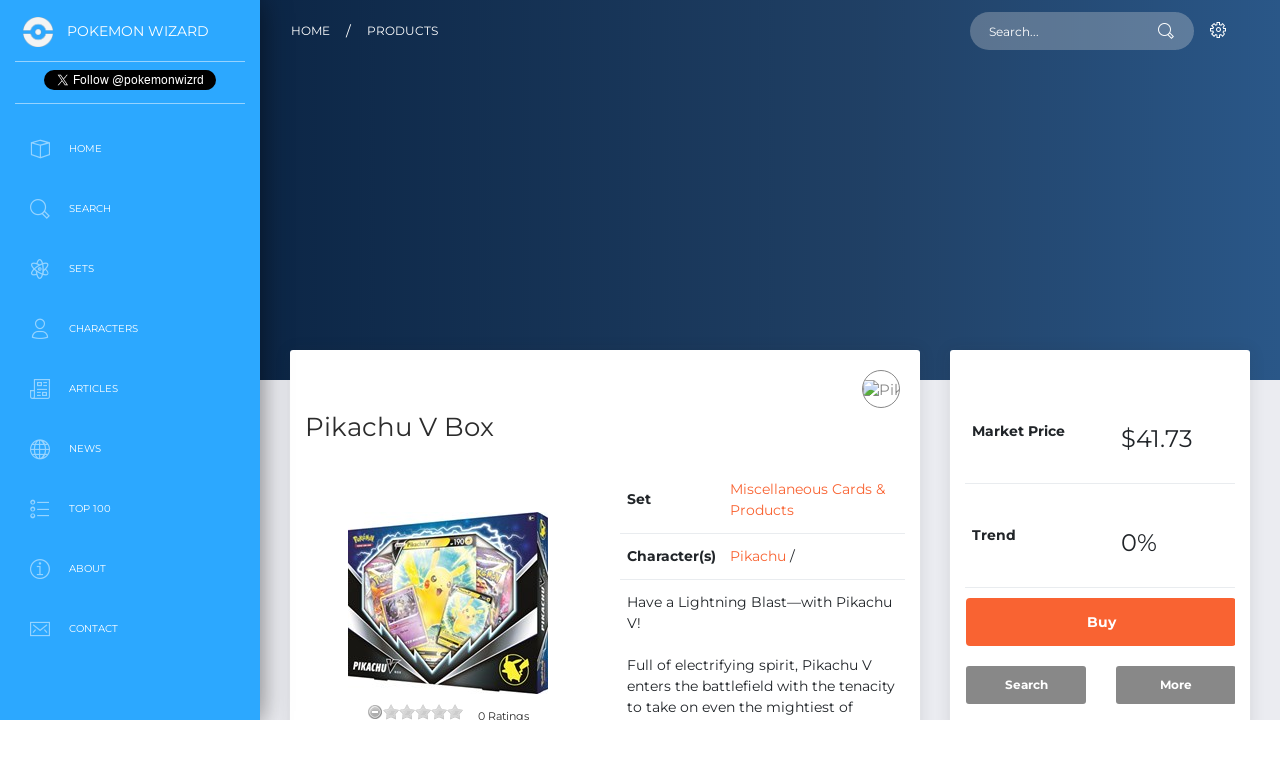

--- FILE ---
content_type: text/html; charset=utf-8
request_url: https://www.google.com/recaptcha/api2/aframe
body_size: 267
content:
<!DOCTYPE HTML><html><head><meta http-equiv="content-type" content="text/html; charset=UTF-8"></head><body><script nonce="JHaQXvP6tTOeMNtKd-hnJg">/** Anti-fraud and anti-abuse applications only. See google.com/recaptcha */ try{var clients={'sodar':'https://pagead2.googlesyndication.com/pagead/sodar?'};window.addEventListener("message",function(a){try{if(a.source===window.parent){var b=JSON.parse(a.data);var c=clients[b['id']];if(c){var d=document.createElement('img');d.src=c+b['params']+'&rc='+(localStorage.getItem("rc::a")?sessionStorage.getItem("rc::b"):"");window.document.body.appendChild(d);sessionStorage.setItem("rc::e",parseInt(sessionStorage.getItem("rc::e")||0)+1);localStorage.setItem("rc::h",'1769037560788');}}}catch(b){}});window.parent.postMessage("_grecaptcha_ready", "*");}catch(b){}</script></body></html>